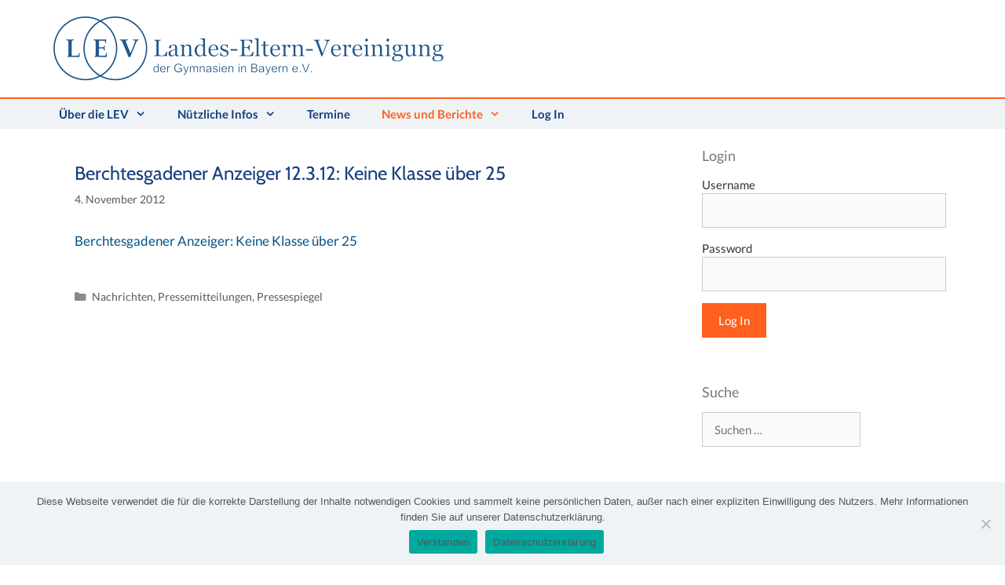

--- FILE ---
content_type: text/css
request_url: https://lev-gym-bayern.de/wp-content/uploads/sgf-css/font-4d5af9a3f7e5585ff1425a80cccefa67.css
body_size: 694
content:
@font-face {
	font-family: "Lato";
	font-weight: 100;
	font-style: normal;
	src: local('Lato Hairline'), local('Lato-Hairline'), url(//lev-gym-bayern.de/wp-content/uploads/sgf-css/s6u8w4bmutphh30axc-qnixg7q.woff2) format('woff2'), url(//lev-gym-bayern.de/wp-content/uploads/sgf-css/s6u8w4bmutphh30axc-s.woff) format('woff');
	unicode-range: U+0000-00FF, U+0131, U+0152-0153, U+02BB-02BC, U+02C6, U+02DA, U+02DC, U+2000-206F, U+2074, U+20AC, U+2122, U+2191, U+2193, U+2212, U+2215, U+FEFF, U+FFFD;
}
@font-face {
	font-family: "Lato";
	font-weight: 100;
	font-style: italic;
	src: local('Lato Hairline Italic'), local('Lato-HairlineItalic'), url(//lev-gym-bayern.de/wp-content/uploads/sgf-css/s6u-w4bmutphjxsipx-opclc79u1.woff2) format('woff2'), url(//lev-gym-bayern.de/wp-content/uploads/sgf-css/s6u-w4bmutphjxsipx-opcq.woff) format('woff');
	unicode-range: U+0000-00FF, U+0131, U+0152-0153, U+02BB-02BC, U+02C6, U+02DA, U+02DC, U+2000-206F, U+2074, U+20AC, U+2122, U+2191, U+2193, U+2212, U+2215, U+FEFF, U+FFFD;
}
@font-face {
	font-family: "Lato";
	font-weight: 300;
	font-style: normal;
	src: local('Lato Light'), local('Lato-Light'), url(//lev-gym-bayern.de/wp-content/uploads/sgf-css/s6u9w4bmutphh7usswipgq3q5d0.woff2) format('woff2'), url(//lev-gym-bayern.de/wp-content/uploads/sgf-css/s6u9w4bmutphh7usswiphw.woff) format('woff');
	unicode-range: U+0000-00FF, U+0131, U+0152-0153, U+02BB-02BC, U+02C6, U+02DA, U+02DC, U+2000-206F, U+2074, U+20AC, U+2122, U+2191, U+2193, U+2212, U+2215, U+FEFF, U+FFFD;
}
@font-face {
	font-family: "Lato";
	font-weight: 300;
	font-style: italic;
	src: local('Lato Light Italic'), local('Lato-LightItalic'), url(//lev-gym-bayern.de/wp-content/uploads/sgf-css/s6u_w4bmutphjxsi9w2_gwftx9897g.woff2) format('woff2'), url(//lev-gym-bayern.de/wp-content/uploads/sgf-css/s6u_w4bmutphjxsi9w2_gwfr.woff) format('woff');
	unicode-range: U+0000-00FF, U+0131, U+0152-0153, U+02BB-02BC, U+02C6, U+02DA, U+02DC, U+2000-206F, U+2074, U+20AC, U+2122, U+2191, U+2193, U+2212, U+2215, U+FEFF, U+FFFD;
}
@font-face {
	font-family: "Lato";
	font-weight: 400;
	font-style: normal;
	src: local('Lato Regular'), local('Lato-Regular'), url(//lev-gym-bayern.de/wp-content/uploads/sgf-css/s6uyw4bmutphjx4wxiwtfcc.woff2) format('woff2'), url(//lev-gym-bayern.de/wp-content/uploads/sgf-css/s6uyw4bmutphjx4wwa.woff) format('woff');
	unicode-range: U+0000-00FF, U+0131, U+0152-0153, U+02BB-02BC, U+02C6, U+02DA, U+02DC, U+2000-206F, U+2074, U+20AC, U+2122, U+2191, U+2193, U+2212, U+2215, U+FEFF, U+FFFD;
}
@font-face {
	font-family: "Lato";
	font-weight: 400;
	font-style: italic;
	src: local('Lato Italic'), local('Lato-Italic'), url(//lev-gym-bayern.de/wp-content/uploads/sgf-css/s6u8w4bmutphjxsaxc-qnixg7q.woff2) format('woff2'), url(//lev-gym-bayern.de/wp-content/uploads/sgf-css/s6u8w4bmutphjxsaxc-s.woff) format('woff');
	unicode-range: U+0000-00FF, U+0131, U+0152-0153, U+02BB-02BC, U+02C6, U+02DA, U+02DC, U+2000-206F, U+2074, U+20AC, U+2122, U+2191, U+2193, U+2212, U+2215, U+FEFF, U+FFFD;
}
@font-face {
	font-family: "Lato";
	font-weight: 700;
	font-style: normal;
	src: local('Lato Bold'), local('Lato-Bold'), url(//lev-gym-bayern.de/wp-content/uploads/sgf-css/s6u9w4bmutphh6uvswipgq3q5d0.woff2) format('woff2'), url(//lev-gym-bayern.de/wp-content/uploads/sgf-css/s6u9w4bmutphh6uvswiphw.woff) format('woff');
	unicode-range: U+0000-00FF, U+0131, U+0152-0153, U+02BB-02BC, U+02C6, U+02DA, U+02DC, U+2000-206F, U+2074, U+20AC, U+2122, U+2191, U+2193, U+2212, U+2215, U+FEFF, U+FFFD;
}
@font-face {
	font-family: "Lato";
	font-weight: 700;
	font-style: italic;
	src: local('Lato Bold Italic'), local('Lato-BoldItalic'), url(//lev-gym-bayern.de/wp-content/uploads/sgf-css/s6u_w4bmutphjxsi5wq_gwftx9897g.woff2) format('woff2'), url(//lev-gym-bayern.de/wp-content/uploads/sgf-css/s6u_w4bmutphjxsi5wq_gwfr.woff) format('woff');
	unicode-range: U+0000-00FF, U+0131, U+0152-0153, U+02BB-02BC, U+02C6, U+02DA, U+02DC, U+2000-206F, U+2074, U+20AC, U+2122, U+2191, U+2193, U+2212, U+2215, U+FEFF, U+FFFD;
}
@font-face {
	font-family: "Lato";
	font-weight: 900;
	font-style: normal;
	src: local('Lato Black'), local('Lato-Black'), url(//lev-gym-bayern.de/wp-content/uploads/sgf-css/s6u9w4bmutphh50xswipgq3q5d0.woff2) format('woff2'), url(//lev-gym-bayern.de/wp-content/uploads/sgf-css/s6u9w4bmutphh50xswiphw.woff) format('woff');
	unicode-range: U+0000-00FF, U+0131, U+0152-0153, U+02BB-02BC, U+02C6, U+02DA, U+02DC, U+2000-206F, U+2074, U+20AC, U+2122, U+2191, U+2193, U+2212, U+2215, U+FEFF, U+FFFD;
}
@font-face {
	font-family: "Lato";
	font-weight: 900;
	font-style: italic;
	src: local('Lato Black Italic'), local('Lato-BlackItalic'), url(//lev-gym-bayern.de/wp-content/uploads/sgf-css/s6u_w4bmutphjxsi3wi_gwftx9897g.woff2) format('woff2'), url(//lev-gym-bayern.de/wp-content/uploads/sgf-css/s6u_w4bmutphjxsi3wi_gwfr.woff) format('woff');
	unicode-range: U+0000-00FF, U+0131, U+0152-0153, U+02BB-02BC, U+02C6, U+02DA, U+02DC, U+2000-206F, U+2074, U+20AC, U+2122, U+2191, U+2193, U+2212, U+2215, U+FEFF, U+FFFD;
}
@font-face {
	font-family: "Cabin";
	font-weight: 400;
	font-style: normal;
	src: local('Cabin'), local('Cabin-Regular'), url(//lev-gym-bayern.de/wp-content/uploads/sgf-css/u-4x0qwljrw-pd8w__1imsru.woff2) format('woff2'), url(//lev-gym-bayern.de/wp-content/uploads/sgf-css/u-4x0qwljrw-pd8w__s.woff) format('woff');
	unicode-range: U+0000-00FF, U+0131, U+0152-0153, U+02BB-02BC, U+02C6, U+02DA, U+02DC, U+2000-206F, U+2074, U+20AC, U+2122, U+2191, U+2193, U+2212, U+2215, U+FEFF, U+FFFD;
}
@font-face {
	font-family: "Cabin";
	font-weight: 400;
	font-style: italic;
	src: local('Cabin Italic'), local('Cabin-Italic'), url(//lev-gym-bayern.de/wp-content/uploads/sgf-css/u-4_0qwljrw-pd81z_9cngzscwy.woff2) format('woff2'), url(//lev-gym-bayern.de/wp-content/uploads/sgf-css/u-4_0qwljrw-pd81z_9cma.woff) format('woff');
	unicode-range: U+0000-00FF, U+0131, U+0152-0153, U+02BB-02BC, U+02C6, U+02DA, U+02DC, U+2000-206F, U+2074, U+20AC, U+2122, U+2191, U+2193, U+2212, U+2215, U+FEFF, U+FFFD;
}
@font-face {
	font-family: "Cabin";
	font-weight: 500;
	font-style: normal;
	src: local('Cabin Medium'), local('Cabin-Medium'), url(//lev-gym-bayern.de/wp-content/uploads/sgf-css/u-480qwljrw-pdfd3ohluyleeq5j.woff2) format('woff2'), url(//lev-gym-bayern.de/wp-content/uploads/sgf-css/u-480qwljrw-pdfd3ohluy8.woff) format('woff');
	unicode-range: U+0000-00FF, U+0131, U+0152-0153, U+02BB-02BC, U+02C6, U+02DA, U+02DC, U+2000-206F, U+2074, U+20AC, U+2122, U+2191, U+2193, U+2212, U+2215, U+FEFF, U+FFFD;
}
@font-face {
	font-family: "Cabin";
	font-weight: 500;
	font-style: italic;
	src: local('Cabin Medium Italic'), local('Cabin-MediumItalic'), url(//lev-gym-bayern.de/wp-content/uploads/sgf-css/u-460qwljrw-pd81xwxhiytofixlv-c.woff2) format('woff2'), url(//lev-gym-bayern.de/wp-content/uploads/sgf-css/u-460qwljrw-pd81xwxhiytoea.woff) format('woff');
	unicode-range: U+0000-00FF, U+0131, U+0152-0153, U+02BB-02BC, U+02C6, U+02DA, U+02DC, U+2000-206F, U+2074, U+20AC, U+2122, U+2191, U+2193, U+2212, U+2215, U+FEFF, U+FFFD;
}
@font-face {
	font-family: "Cabin";
	font-weight: 600;
	font-style: normal;
	src: local('Cabin SemiBold'), local('Cabin-SemiBold'), url(//lev-gym-bayern.de/wp-content/uploads/sgf-css/u-480qwljrw-pdfv2-hluyleeq5j.woff2) format('woff2'), url(//lev-gym-bayern.de/wp-content/uploads/sgf-css/u-480qwljrw-pdfv2-hluy8.woff) format('woff');
	unicode-range: U+0000-00FF, U+0131, U+0152-0153, U+02BB-02BC, U+02C6, U+02DA, U+02DC, U+2000-206F, U+2074, U+20AC, U+2122, U+2191, U+2193, U+2212, U+2215, U+FEFF, U+FFFD;
}
@font-face {
	font-family: "Cabin";
	font-weight: 600;
	font-style: italic;
	src: local('Cabin SemiBold Italic'), local('Cabin-SemiBoldItalic'), url(//lev-gym-bayern.de/wp-content/uploads/sgf-css/u-460qwljrw-pd81xybmiytofixlv-c.woff2) format('woff2'), url(//lev-gym-bayern.de/wp-content/uploads/sgf-css/u-460qwljrw-pd81xybmiytoea.woff) format('woff');
	unicode-range: U+0000-00FF, U+0131, U+0152-0153, U+02BB-02BC, U+02C6, U+02DA, U+02DC, U+2000-206F, U+2074, U+20AC, U+2122, U+2191, U+2193, U+2212, U+2215, U+FEFF, U+FFFD;
}